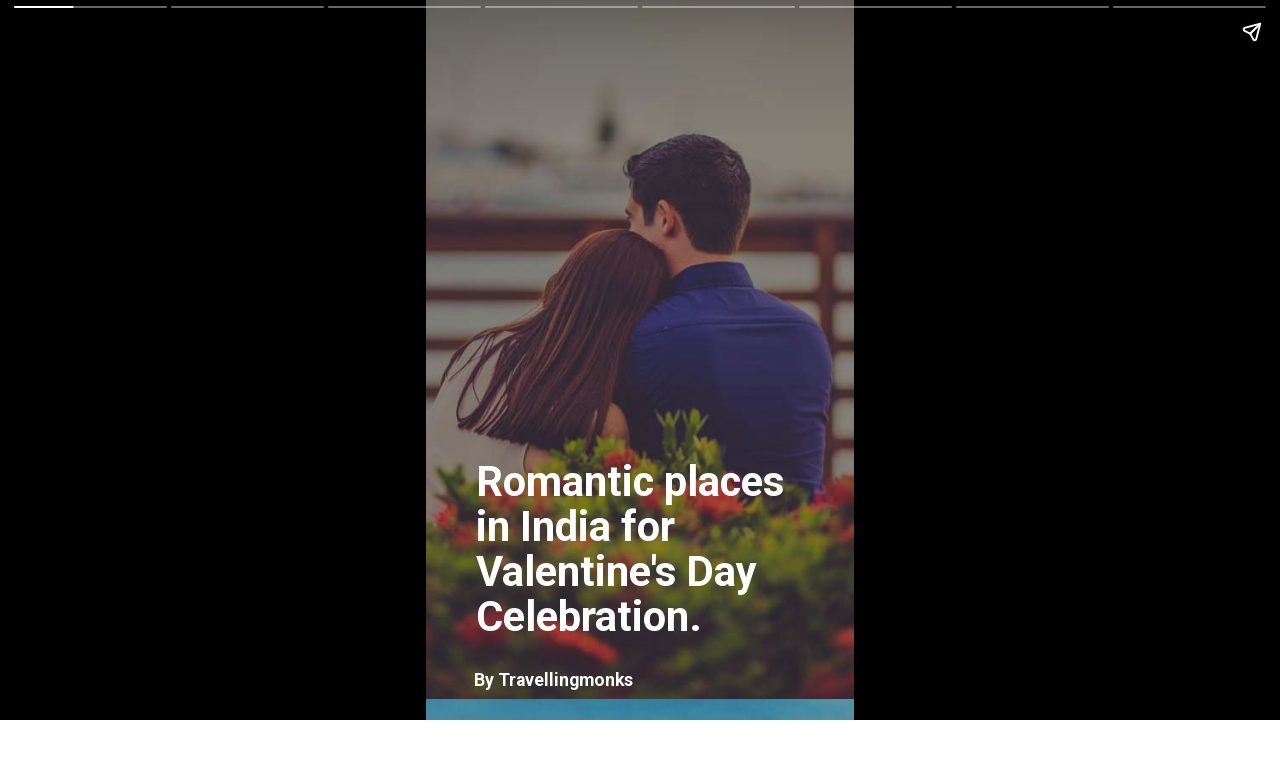

--- FILE ---
content_type: text/html; charset=utf-8
request_url: https://travellingmonks.com/web-stories/romantic-places-in-india-for-valentines-day-celebration/
body_size: 13187
content:
<!DOCTYPE html>
<html amp="" lang="en-CA" transformed="self;v=1" i-amphtml-layout=""><head><meta charset="utf-8"><meta name="viewport" content="width=device-width,minimum-scale=1"><link rel="modulepreload" href="https://cdn.ampproject.org/v0.mjs" as="script" crossorigin="anonymous"><link rel="preconnect" href="https://cdn.ampproject.org"><link rel="preload" as="script" href="https://cdn.ampproject.org/v0/amp-story-1.0.js"><style amp-runtime="" i-amphtml-version="012512221826001">html{overflow-x:hidden!important}html.i-amphtml-fie{height:100%!important;width:100%!important}html:not([amp4ads]),html:not([amp4ads]) body{height:auto!important}html:not([amp4ads]) body{margin:0!important}body{-webkit-text-size-adjust:100%;-moz-text-size-adjust:100%;-ms-text-size-adjust:100%;text-size-adjust:100%}html.i-amphtml-singledoc.i-amphtml-embedded{-ms-touch-action:pan-y pinch-zoom;touch-action:pan-y pinch-zoom}html.i-amphtml-fie>body,html.i-amphtml-singledoc>body{overflow:visible!important}html.i-amphtml-fie:not(.i-amphtml-inabox)>body,html.i-amphtml-singledoc:not(.i-amphtml-inabox)>body{position:relative!important}html.i-amphtml-ios-embed-legacy>body{overflow-x:hidden!important;overflow-y:auto!important;position:absolute!important}html.i-amphtml-ios-embed{overflow-y:auto!important;position:static}#i-amphtml-wrapper{overflow-x:hidden!important;overflow-y:auto!important;position:absolute!important;top:0!important;left:0!important;right:0!important;bottom:0!important;margin:0!important;display:block!important}html.i-amphtml-ios-embed.i-amphtml-ios-overscroll,html.i-amphtml-ios-embed.i-amphtml-ios-overscroll>#i-amphtml-wrapper{-webkit-overflow-scrolling:touch!important}#i-amphtml-wrapper>body{position:relative!important;border-top:1px solid transparent!important}#i-amphtml-wrapper+body{visibility:visible}#i-amphtml-wrapper+body .i-amphtml-lightbox-element,#i-amphtml-wrapper+body[i-amphtml-lightbox]{visibility:hidden}#i-amphtml-wrapper+body[i-amphtml-lightbox] .i-amphtml-lightbox-element{visibility:visible}#i-amphtml-wrapper.i-amphtml-scroll-disabled,.i-amphtml-scroll-disabled{overflow-x:hidden!important;overflow-y:hidden!important}amp-instagram{padding:54px 0px 0px!important;background-color:#fff}amp-iframe iframe{box-sizing:border-box!important}[amp-access][amp-access-hide]{display:none}[subscriptions-dialog],body:not(.i-amphtml-subs-ready) [subscriptions-action],body:not(.i-amphtml-subs-ready) [subscriptions-section]{display:none!important}amp-experiment,amp-live-list>[update]{display:none}amp-list[resizable-children]>.i-amphtml-loading-container.amp-hidden{display:none!important}amp-list [fetch-error],amp-list[load-more] [load-more-button],amp-list[load-more] [load-more-end],amp-list[load-more] [load-more-failed],amp-list[load-more] [load-more-loading]{display:none}amp-list[diffable] div[role=list]{display:block}amp-story-page,amp-story[standalone]{min-height:1px!important;display:block!important;height:100%!important;margin:0!important;padding:0!important;overflow:hidden!important;width:100%!important}amp-story[standalone]{background-color:#000!important;position:relative!important}amp-story-page{background-color:#757575}amp-story .amp-active>div,amp-story .i-amphtml-loader-background{display:none!important}amp-story-page:not(:first-of-type):not([distance]):not([active]){transform:translateY(1000vh)!important}amp-autocomplete{position:relative!important;display:inline-block!important}amp-autocomplete>input,amp-autocomplete>textarea{padding:0.5rem;border:1px solid rgba(0,0,0,.33)}.i-amphtml-autocomplete-results,amp-autocomplete>input,amp-autocomplete>textarea{font-size:1rem;line-height:1.5rem}[amp-fx^=fly-in]{visibility:hidden}amp-script[nodom],amp-script[sandboxed]{position:fixed!important;top:0!important;width:1px!important;height:1px!important;overflow:hidden!important;visibility:hidden}
/*# sourceURL=/css/ampdoc.css*/[hidden]{display:none!important}.i-amphtml-element{display:inline-block}.i-amphtml-blurry-placeholder{transition:opacity 0.3s cubic-bezier(0.0,0.0,0.2,1)!important;pointer-events:none}[layout=nodisplay]:not(.i-amphtml-element){display:none!important}.i-amphtml-layout-fixed,[layout=fixed][width][height]:not(.i-amphtml-layout-fixed){display:inline-block;position:relative}.i-amphtml-layout-responsive,[layout=responsive][width][height]:not(.i-amphtml-layout-responsive),[width][height][heights]:not([layout]):not(.i-amphtml-layout-responsive),[width][height][sizes]:not(img):not([layout]):not(.i-amphtml-layout-responsive){display:block;position:relative}.i-amphtml-layout-intrinsic,[layout=intrinsic][width][height]:not(.i-amphtml-layout-intrinsic){display:inline-block;position:relative;max-width:100%}.i-amphtml-layout-intrinsic .i-amphtml-sizer{max-width:100%}.i-amphtml-intrinsic-sizer{max-width:100%;display:block!important}.i-amphtml-layout-container,.i-amphtml-layout-fixed-height,[layout=container],[layout=fixed-height][height]:not(.i-amphtml-layout-fixed-height){display:block;position:relative}.i-amphtml-layout-fill,.i-amphtml-layout-fill.i-amphtml-notbuilt,[layout=fill]:not(.i-amphtml-layout-fill),body noscript>*{display:block;overflow:hidden!important;position:absolute;top:0;left:0;bottom:0;right:0}body noscript>*{position:absolute!important;width:100%;height:100%;z-index:2}body noscript{display:inline!important}.i-amphtml-layout-flex-item,[layout=flex-item]:not(.i-amphtml-layout-flex-item){display:block;position:relative;-ms-flex:1 1 auto;flex:1 1 auto}.i-amphtml-layout-fluid{position:relative}.i-amphtml-layout-size-defined{overflow:hidden!important}.i-amphtml-layout-awaiting-size{position:absolute!important;top:auto!important;bottom:auto!important}i-amphtml-sizer{display:block!important}@supports (aspect-ratio:1/1){i-amphtml-sizer.i-amphtml-disable-ar{display:none!important}}.i-amphtml-blurry-placeholder,.i-amphtml-fill-content{display:block;height:0;max-height:100%;max-width:100%;min-height:100%;min-width:100%;width:0;margin:auto}.i-amphtml-layout-size-defined .i-amphtml-fill-content{position:absolute;top:0;left:0;bottom:0;right:0}.i-amphtml-replaced-content,.i-amphtml-screen-reader{padding:0!important;border:none!important}.i-amphtml-screen-reader{position:fixed!important;top:0px!important;left:0px!important;width:4px!important;height:4px!important;opacity:0!important;overflow:hidden!important;margin:0!important;display:block!important;visibility:visible!important}.i-amphtml-screen-reader~.i-amphtml-screen-reader{left:8px!important}.i-amphtml-screen-reader~.i-amphtml-screen-reader~.i-amphtml-screen-reader{left:12px!important}.i-amphtml-screen-reader~.i-amphtml-screen-reader~.i-amphtml-screen-reader~.i-amphtml-screen-reader{left:16px!important}.i-amphtml-unresolved{position:relative;overflow:hidden!important}.i-amphtml-select-disabled{-webkit-user-select:none!important;-ms-user-select:none!important;user-select:none!important}.i-amphtml-notbuilt,[layout]:not(.i-amphtml-element),[width][height][heights]:not([layout]):not(.i-amphtml-element),[width][height][sizes]:not(img):not([layout]):not(.i-amphtml-element){position:relative;overflow:hidden!important;color:transparent!important}.i-amphtml-notbuilt:not(.i-amphtml-layout-container)>*,[layout]:not([layout=container]):not(.i-amphtml-element)>*,[width][height][heights]:not([layout]):not(.i-amphtml-element)>*,[width][height][sizes]:not([layout]):not(.i-amphtml-element)>*{display:none}amp-img:not(.i-amphtml-element)[i-amphtml-ssr]>img.i-amphtml-fill-content{display:block}.i-amphtml-notbuilt:not(.i-amphtml-layout-container),[layout]:not([layout=container]):not(.i-amphtml-element),[width][height][heights]:not([layout]):not(.i-amphtml-element),[width][height][sizes]:not(img):not([layout]):not(.i-amphtml-element){color:transparent!important;line-height:0!important}.i-amphtml-ghost{visibility:hidden!important}.i-amphtml-element>[placeholder],[layout]:not(.i-amphtml-element)>[placeholder],[width][height][heights]:not([layout]):not(.i-amphtml-element)>[placeholder],[width][height][sizes]:not([layout]):not(.i-amphtml-element)>[placeholder]{display:block;line-height:normal}.i-amphtml-element>[placeholder].amp-hidden,.i-amphtml-element>[placeholder].hidden{visibility:hidden}.i-amphtml-element:not(.amp-notsupported)>[fallback],.i-amphtml-layout-container>[placeholder].amp-hidden,.i-amphtml-layout-container>[placeholder].hidden{display:none}.i-amphtml-layout-size-defined>[fallback],.i-amphtml-layout-size-defined>[placeholder]{position:absolute!important;top:0!important;left:0!important;right:0!important;bottom:0!important;z-index:1}amp-img[i-amphtml-ssr]:not(.i-amphtml-element)>[placeholder]{z-index:auto}.i-amphtml-notbuilt>[placeholder]{display:block!important}.i-amphtml-hidden-by-media-query{display:none!important}.i-amphtml-element-error{background:red!important;color:#fff!important;position:relative!important}.i-amphtml-element-error:before{content:attr(error-message)}i-amp-scroll-container,i-amphtml-scroll-container{position:absolute;top:0;left:0;right:0;bottom:0;display:block}i-amp-scroll-container.amp-active,i-amphtml-scroll-container.amp-active{overflow:auto;-webkit-overflow-scrolling:touch}.i-amphtml-loading-container{display:block!important;pointer-events:none;z-index:1}.i-amphtml-notbuilt>.i-amphtml-loading-container{display:block!important}.i-amphtml-loading-container.amp-hidden{visibility:hidden}.i-amphtml-element>[overflow]{cursor:pointer;position:relative;z-index:2;visibility:hidden;display:initial;line-height:normal}.i-amphtml-layout-size-defined>[overflow]{position:absolute}.i-amphtml-element>[overflow].amp-visible{visibility:visible}template{display:none!important}.amp-border-box,.amp-border-box *,.amp-border-box :after,.amp-border-box :before{box-sizing:border-box}amp-pixel{display:none!important}amp-analytics,amp-auto-ads,amp-story-auto-ads{position:fixed!important;top:0!important;width:1px!important;height:1px!important;overflow:hidden!important;visibility:hidden}amp-story{visibility:hidden!important}html.i-amphtml-fie>amp-analytics{position:initial!important}[visible-when-invalid]:not(.visible),form [submit-error],form [submit-success],form [submitting]{display:none}amp-accordion{display:block!important}@media (min-width:1px){:where(amp-accordion>section)>:first-child{margin:0;background-color:#efefef;padding-right:20px;border:1px solid #dfdfdf}:where(amp-accordion>section)>:last-child{margin:0}}amp-accordion>section{float:none!important}amp-accordion>section>*{float:none!important;display:block!important;overflow:hidden!important;position:relative!important}amp-accordion,amp-accordion>section{margin:0}amp-accordion:not(.i-amphtml-built)>section>:last-child{display:none!important}amp-accordion:not(.i-amphtml-built)>section[expanded]>:last-child{display:block!important}
/*# sourceURL=/css/ampshared.css*/</style><meta name="amp-story-generator-name" content="Web Stories for WordPress"><meta name="amp-story-generator-version" content="1.40.0"><meta name="description" content="Romantic getaways for couples in India for valentine s day celebration."><meta name="robots" content="index, follow, max-snippet:-1, max-video-preview:-1, max-image-preview:large"><meta property="og:locale" content="en_US"><meta property="og:type" content="article"><meta property="og:title" content="Romantic places in India for Valentine's Day Celebration. - Travellingmonks"><meta property="og:description" content="Romantic getaways for couples in India for valentine s day celebration."><meta property="og:url" content="https://travellingmonks.com/web-stories/romantic-places-in-india-for-valentines-day-celebration/"><meta property="og:site_name" content="travellingmonks.com"><meta property="article:author" content="https://www.facebook.com/travellingmonksdotcom"><meta property="og:updated_time" content="2023-02-07T11:51:22+04:00"><meta property="og:image" content="https://travellingmonks.com/wp-content/uploads/2023/02/cropped-Romatic-couple.jpg"><meta property="og:image:secure_url" content="https://travellingmonks.com/wp-content/uploads/2023/02/cropped-Romatic-couple.jpg"><meta property="og:image:width" content="640"><meta property="og:image:height" content="853"><meta property="og:image:alt" content="Romantic couple"><meta property="og:image:type" content="image/jpeg"><meta property="article:published_time" content="2023-02-07T11:51:21+04:00"><meta property="article:modified_time" content="2023-02-07T11:51:22+04:00"><meta name="twitter:card" content="summary_large_image"><meta name="twitter:title" content="Romantic places in India for Valentine's Day Celebration. - Travellingmonks"><meta name="twitter:description" content="Romantic getaways for couples in India for valentine s day celebration."><meta name="twitter:image" content="https://travellingmonks.com/wp-content/uploads/2023/02/cropped-Romatic-couple.jpg"><meta name="generator" content="WordPress 6.5.5"><meta name="msapplication-TileImage" content="https://travellingmonks.com/wp-content/uploads/2024/06/cropped-travellingmonk-white-logo-270x270.png"><link rel="preconnect" href="https://fonts.gstatic.com" crossorigin=""><link rel="dns-prefetch" href="https://fonts.gstatic.com"><link href="https://travellingmonks.com/wp-content/uploads/2023/02/Romatic-couple.jpg" rel="preload" as="image"><link rel="dns-prefetch" href="//www.googletagmanager.com"><link rel="preconnect" href="https://fonts.gstatic.com/" crossorigin=""><script async="" src="https://cdn.ampproject.org/v0.mjs" type="module" crossorigin="anonymous"></script><script async nomodule src="https://cdn.ampproject.org/v0.js" crossorigin="anonymous"></script><script async="" src="https://cdn.ampproject.org/v0/amp-story-1.0.mjs" custom-element="amp-story" type="module" crossorigin="anonymous"></script><script async nomodule src="https://cdn.ampproject.org/v0/amp-story-1.0.js" crossorigin="anonymous" custom-element="amp-story"></script><script src="https://cdn.ampproject.org/v0/amp-analytics-0.1.mjs" async="" custom-element="amp-analytics" type="module" crossorigin="anonymous"></script><script async nomodule src="https://cdn.ampproject.org/v0/amp-analytics-0.1.js" crossorigin="anonymous" custom-element="amp-analytics"></script><script src="https://cdn.ampproject.org/v0/amp-story-auto-ads-0.1.mjs" async="" custom-element="amp-story-auto-ads" type="module" crossorigin="anonymous"></script><script async nomodule src="https://cdn.ampproject.org/v0/amp-story-auto-ads-0.1.js" crossorigin="anonymous" custom-element="amp-story-auto-ads"></script><script async="" src="https://cdn.ampproject.org/v0/amp-video-0.1.mjs" custom-element="amp-video" type="module" crossorigin="anonymous"></script><script async nomodule src="https://cdn.ampproject.org/v0/amp-video-0.1.js" crossorigin="anonymous" custom-element="amp-video"></script><link rel="icon" href="https://travellingmonks.com/wp-content/uploads/2024/06/cropped-travellingmonk-white-logo-32x32.png" sizes="32x32"><link rel="icon" href="https://travellingmonks.com/wp-content/uploads/2024/06/cropped-travellingmonk-white-logo-192x192.png" sizes="192x192"><link href="https://fonts.googleapis.com/css2?display=swap&amp;family=Roboto%3Awght%40700&amp;family=Playfair+Display%3Awght%40900" rel="stylesheet"><style amp-custom="">h1,h2,h3{font-weight:normal}amp-story-page{background-color:#131516}amp-story-grid-layer{overflow:visible}@media (max-aspect-ratio: 9 / 16){@media (min-aspect-ratio: 320 / 678){amp-story-grid-layer.grid-layer{margin-top:calc(( 100% / .5625 - 100% / .66666666666667 ) / 2)}}}@media not all and (min-resolution:.001dpcm){@media{p.text-wrapper > span{font-size:calc(100% - .5px)}}}.page-fullbleed-area,.page-background-overlay-area{position:absolute;overflow:hidden;width:100%;left:0;height:calc(1.1851851851852 * 100%);top:calc(( 1 - 1.1851851851852 ) * 100% / 2)}.element-overlay-area{position:absolute;width:100%;height:100%;top:0;left:0}.page-safe-area{overflow:visible;position:absolute;top:0;bottom:0;left:0;right:0;width:100%;height:calc(.84375 * 100%);margin:auto 0}.mask{position:absolute;overflow:hidden}.fill{position:absolute;top:0;left:0;right:0;bottom:0;margin:0}@media (prefers-reduced-motion: no-preference){.animation-wrapper{opacity:var(--initial-opacity);transform:var(--initial-transform)}}._04fe718{background-color:#c3b8ac}._6120891{position:absolute;pointer-events:none;left:0;top:-9.25926%;width:100%;height:118.51852%;opacity:1}._89d52dd{pointer-events:initial;width:100%;height:100%;display:block;position:absolute;top:0;left:0;z-index:0}._4e634c8{position:absolute;width:145.7117%;height:123%;left:-24.61101%;top:-21.51051%}._4c4df20{background-color:rgba(0,0,0,.2)}._a783b9c{position:absolute;pointer-events:none;left:11.65049%;top:65.21036%;width:76.94175%;height:28.9644%;opacity:1}._ef48675{white-space:pre-line;overflow-wrap:break-word;word-break:break-word;margin:.45347003154574% 0;font-family:"Roboto","Helvetica Neue","Helvetica",sans-serif;font-size:.647249em;line-height:1.1;text-align:initial;padding:0;color:#000}._14af73e{font-weight:700;color:#fff}._e1588fd{position:absolute;pointer-events:none;left:11.16505%;top:98.22006%;width:37.86408%;height:3.39806%;opacity:1}._58ddf62{white-space:pre-line;overflow-wrap:break-word;word-break:break-word;margin:-1.7878605769231% 0;font-family:"Roboto","Helvetica Neue","Helvetica",sans-serif;font-size:.275081em;line-height:1.5;text-align:initial;padding:0;color:#000}._5da9eb2{position:absolute;pointer-events:none;left:11.16505%;top:102.589%;width:38.83495%;height:3.55987%;opacity:1}._c7286a1{white-space:pre-line;overflow-wrap:break-word;word-break:break-word;margin:-1.845703125% 0;font-family:"Roboto","Helvetica Neue","Helvetica",sans-serif;font-size:.291262em;line-height:1.5;text-align:left;padding:0;color:#000}._6d05639{background-color:#3e372d}._b81450e{position:absolute;width:355.55556%;height:100%;left:-238.11112%;top:0%}._599b19b{position:absolute;pointer-events:none;left:12.62136%;top:76.05178%;width:75.97087%;height:15.85761%;opacity:1}._75da10d{width:100%;height:100%;display:block;position:absolute;top:0;left:0;--initial-opacity:0;--initial-transform:none}._151c89a{white-space:pre-line;overflow-wrap:break-word;word-break:break-word;margin:.49371006389776% 0;font-family:"Roboto","Helvetica Neue","Helvetica",sans-serif;font-size:.695793em;line-height:1.1;text-align:center;padding:0;color:#000}._78bf89e{background-color:#4d3217}._aacee90{position:absolute;width:266.83344%;height:100%;left:-99.41672%;top:0%}._8cf1b1b{background-image:linear-gradient(.5turn,rgba(0,0,0,0) 5%,rgba(0,0,0,.2) 67%)}._f8b8252{position:absolute;pointer-events:none;left:11.40777%;top:68.28479%;width:84.70874%;height:25.72816%;opacity:1}._06dfcad{width:100%;height:100%;display:block;position:absolute;top:0;left:0;--initial-opacity:1;--initial-transform:translate3d(0px,159.25923%,0)}._eb92469{pointer-events:initial;width:100%;height:100%;display:block;position:absolute;top:0;left:0;z-index:0;border-radius:.5730659025788% .5730659025788% .5730659025788% .5730659025788%/1.2578616352201% 1.2578616352201% 1.2578616352201% 1.2578616352201%}._455944b{white-space:pre-line;overflow-wrap:break-word;word-break:break-word;margin:-1.3162607449857% 0;font-family:"Roboto","Helvetica Neue","Helvetica",sans-serif;font-size:.453074em;line-height:1.5;text-align:left;padding:0;color:#000}._6e1feca{background-color:#738293}._300b9bf{position:absolute;width:307.84031%;height:100%;left:-199.44685%;top:0%}._d4dcbef{background-image:linear-gradient(.5turn,rgba(0,0,0,0) 40%,rgba(0,0,0,.2) 100%)}._921dcf9{position:absolute;pointer-events:none;left:12.62136%;top:81.22977%;width:75.97087%;height:8.09061%;opacity:1}._4e4376f{background-color:#dfa254}._348f7fd{position:absolute;width:278.32138%;height:100%;left:-138.18287%;top:0%}._ba544a1{background-color:rgba(0,0,0,.3)}._852bbe4{position:absolute;pointer-events:none;left:11.65049%;top:65.69579%;width:84.70874%;height:39.15858%;opacity:1}._3d61c7d{width:100%;height:100%;display:block;position:absolute;top:0;left:0;--initial-opacity:1;--initial-transform:translate3d(0px,111.24885%,0)}._a37e60e{pointer-events:initial;width:100%;height:100%;display:block;position:absolute;top:0;left:0;z-index:0;border-radius:.5730659025788% .5730659025788% .5730659025788% .5730659025788%/.82644628099174% .82644628099174% .82644628099174% .82644628099174%}._e3ebc79{background-color:#231028}._bf9b572{position:absolute;width:268.51084%;height:100%;left:-81.91102%;top:0%}._4042ffa{position:absolute;pointer-events:none;left:12.62136%;top:83.33333%;width:75.97087%;height:8.09061%;opacity:1}._b863bef{background-color:#4c3544}._7f6345f{position:absolute;width:237.03704%;height:100%;left:-73.93574%;top:0%}._d2a3cf3{position:absolute;pointer-events:none;left:11.8932%;top:69.41748%;width:84.70874%;height:25.56634%;opacity:1}._4e47d56{width:100%;height:100%;display:block;position:absolute;top:0;left:0;--initial-opacity:1;--initial-transform:translate3d(0px,155.83685%,0)}._bf17260{pointer-events:initial;width:100%;height:100%;display:block;position:absolute;top:0;left:0;z-index:0;border-radius:.5730659025788% .5730659025788% .5730659025788% .5730659025788%/1.2658227848101% 1.2658227848101% 1.2658227848101% 1.2658227848101%}._e99a127{background-color:#c2c2af}._9f38606{position:absolute;width:316.04939%;height:100%;left:-108.02469%;top:0%}._5155f23{position:absolute;pointer-events:none;left:10.19417%;top:42.55663%;width:78.15534%;height:28.15534%;opacity:1}._61e7178{white-space:pre-line;overflow-wrap:break-word;word-break:break-word;margin:-1.0372670807453% 0;font-family:"Playfair Display",serif;font-size:.647249em;line-height:1.5;text-align:center;padding:0;color:#000}._65663fc{font-weight:900;color:#ffd600}._3bf35a8{position:absolute;pointer-events:none;left:20.14563%;top:75.72816%;width:59.46602%;height:11.48867%;opacity:1}._84e32b7{pointer-events:initial;width:100%;height:100%;display:block;position:absolute;top:0;left:0;z-index:0;border-radius:12.244897959184% 12.244897959184% 12.244897959184% 12.244897959184%/42.253521126761% 42.253521126761% 42.253521126761% 42.253521126761%}._254c3af{width:100%;height:100%;display:block;position:absolute;top:0;left:0}._63e327f{background-color:#0044c9;will-change:transform}._cbfd2f6{position:absolute;pointer-events:none;left:30.70388%;top:79.04531%;width:38.34951%;height:4.85437%;opacity:1}._10f6a39{pointer-events:initial;width:100%;height:100%;display:block;position:absolute;top:0;left:0;z-index:0;border-radius:1.2658227848101% 1.2658227848101% 1.2658227848101% 1.2658227848101%/6.6666666666667% 6.6666666666667% 6.6666666666667% 6.6666666666667%}._6dd9e55{white-space:pre-line;overflow-wrap:break-word;word-break:break-word;margin:-.2314082278481% 0;font-family:"Roboto","Helvetica Neue","Helvetica",sans-serif;font-size:.420712em;line-height:1.2;text-align:left;padding:0;color:#000}

/*# sourceURL=amp-custom.css */</style><link rel="alternate" type="application/rss+xml" title="Travellingmonks » Feed" href="https://travellingmonks.com/feed/"><link rel="alternate" type="application/rss+xml" title="Travellingmonks » Stories Feed" href="https://travellingmonks.com/web-stories/feed/"><title>Romantic places in India for Valentine's Day Celebration. - Travellingmonks</title><link rel="canonical" href="https://travellingmonks.com/web-stories/romantic-places-in-india-for-valentines-day-celebration/"><script type="application/ld+json" class="rank-math-schema">{"@context":"https://schema.org","@graph":[{"@type":["Person","Organization"],"@id":"https://travellingmonks.com/#person","name":"Travelling_Monk","logo":{"@type":"ImageObject","@id":"https://travellingmonks.com/#logo","url":"https://travellingmonks.com/wp-content/uploads/2022/12/travellingmonk-96x96.png","width":"96","height":"96"},"image":{"@type":"ImageObject","@id":"https://travellingmonks.com/#logo","url":"https://travellingmonks.com/wp-content/uploads/2021/12/cropped-travellingmonk.jpg","contentUrl":"https://travellingmonks.com/wp-content/uploads/2021/12/cropped-travellingmonk.jpg","caption":"travellingmonks.com","inLanguage":"en-CA","width":"512","height":"512"}},{"@type":"WebSite","@id":"https://travellingmonks.com/#website","url":"https://travellingmonks.com","name":"travellingmonks.com","publisher":{"@id":"https://travellingmonks.com/#person"},"inLanguage":"en-CA"},{"@type":"ImageObject","@id":"https://travellingmonks.com/wp-content/uploads/2023/02/cropped-Romatic-couple.jpg","url":"https://travellingmonks.com/wp-content/uploads/2023/02/cropped-Romatic-couple.jpg","width":"640","height":"853","caption":"Romantic couple","inLanguage":"en-CA"},{"@type":"BreadcrumbList","@id":"https://travellingmonks.com/web-stories/romantic-places-in-india-for-valentines-day-celebration/#breadcrumb","itemListElement":[{"@type":"ListItem","position":"1","item":{"@id":"https://travellingmonks.com","name":"Home"}},{"@type":"ListItem","position":"2","item":{"@id":"https://travellingmonks.com/web-stories/","name":"Stories"}},{"@type":"ListItem","position":"3","item":{"@id":"https://travellingmonks.com/web-stories/romantic-places-in-india-for-valentines-day-celebration/","name":"Romantic places in India for Valentine&#8217;s Day Celebration."}}]},{"@type":"WebPage","@id":"https://travellingmonks.com/web-stories/romantic-places-in-india-for-valentines-day-celebration/#webpage","url":"https://travellingmonks.com/web-stories/romantic-places-in-india-for-valentines-day-celebration/","name":"Romantic places in India for Valentine&#039;s Day Celebration. - Travellingmonks","datePublished":"2023-02-07T11:51:21+04:00","dateModified":"2023-02-07T11:51:22+04:00","isPartOf":{"@id":"https://travellingmonks.com/#website"},"primaryImageOfPage":{"@id":"https://travellingmonks.com/wp-content/uploads/2023/02/cropped-Romatic-couple.jpg"},"inLanguage":"en-CA","breadcrumb":{"@id":"https://travellingmonks.com/web-stories/romantic-places-in-india-for-valentines-day-celebration/#breadcrumb"}},{"@type":"Person","@id":"https://travellingmonks.com/author/admin-travel_aroundglobe/","name":"Travelling_Monk","url":"https://travellingmonks.com/author/admin-travel_aroundglobe/","image":{"@type":"ImageObject","@id":"https://secure.gravatar.com/avatar/0110f9d45e4ef534f88eb70759af0aca?s=96&amp;d=mm&amp;r=g","url":"https://secure.gravatar.com/avatar/0110f9d45e4ef534f88eb70759af0aca?s=96&amp;d=mm&amp;r=g","caption":"Travelling_Monk","inLanguage":"en-CA"},"sameAs":["https://www.facebook.com/travellingmonksdotcom"]},{"@type":"Article","headline":"Romantic places in India for Valentine&#039;s Day Celebration. - Travellingmonks","datePublished":"2023-02-07T11:51:21+04:00","dateModified":"2023-02-07T11:51:22+04:00","author":{"@id":"https://travellingmonks.com/author/admin-travel_aroundglobe/","name":"Travelling_Monk"},"publisher":{"@id":"https://travellingmonks.com/#person"},"description":"Romantic getaways for couples in India for valentine s day celebration.","name":"Romantic places in India for Valentine&#039;s Day Celebration. - Travellingmonks","@id":"https://travellingmonks.com/web-stories/romantic-places-in-india-for-valentines-day-celebration/#richSnippet","isPartOf":{"@id":"https://travellingmonks.com/web-stories/romantic-places-in-india-for-valentines-day-celebration/#webpage"},"image":{"@id":"https://travellingmonks.com/wp-content/uploads/2023/02/cropped-Romatic-couple.jpg"},"inLanguage":"en-CA","mainEntityOfPage":{"@id":"https://travellingmonks.com/web-stories/romantic-places-in-india-for-valentines-day-celebration/#webpage"}}]}</script><link rel="https://api.w.org/" href="https://travellingmonks.com/wp-json/"><link rel="alternate" type="application/json" href="https://travellingmonks.com/wp-json/web-stories/v1/web-story/3281"><link rel="EditURI" type="application/rsd+xml" title="RSD" href="https://travellingmonks.com/xmlrpc.php?rsd"><link rel="prev" title="Top 5 Places to witness winter snowfall" href="https://travellingmonks.com/web-stories/top-5-places-to-witness-winter-snowfall/"><link rel="next" title="Amazing Things To Do In Jawai Bandh Rajasthan" href="https://travellingmonks.com/web-stories/amazing-things-to-do-in-jawai-bandh-rajasthan/"><link rel="shortlink" href="https://travellingmonks.com/?p=3281"><link rel="alternate" type="application/json+oembed" href="https://travellingmonks.com/wp-json/oembed/1.0/embed?url=https%3A%2F%2Ftravellingmonks.com%2Fweb-stories%2Fromantic-places-in-india-for-valentines-day-celebration%2F"><link rel="alternate" type="text/xml+oembed" href="https://travellingmonks.com/wp-json/oembed/1.0/embed?url=https%3A%2F%2Ftravellingmonks.com%2Fweb-stories%2Fromantic-places-in-india-for-valentines-day-celebration%2F&amp;format=xml"><link rel="apple-touch-icon" href="https://travellingmonks.com/wp-content/uploads/2024/06/cropped-travellingmonk-white-logo-180x180.png"><script amp-onerror="">document.querySelector("script[src*='/v0.js']").onerror=function(){document.querySelector('style[amp-boilerplate]').textContent=''}</script><style amp-boilerplate="">body{-webkit-animation:-amp-start 8s steps(1,end) 0s 1 normal both;-moz-animation:-amp-start 8s steps(1,end) 0s 1 normal both;-ms-animation:-amp-start 8s steps(1,end) 0s 1 normal both;animation:-amp-start 8s steps(1,end) 0s 1 normal both}@-webkit-keyframes -amp-start{from{visibility:hidden}to{visibility:visible}}@-moz-keyframes -amp-start{from{visibility:hidden}to{visibility:visible}}@-ms-keyframes -amp-start{from{visibility:hidden}to{visibility:visible}}@-o-keyframes -amp-start{from{visibility:hidden}to{visibility:visible}}@keyframes -amp-start{from{visibility:hidden}to{visibility:visible}}</style><noscript><style amp-boilerplate="">body{-webkit-animation:none;-moz-animation:none;-ms-animation:none;animation:none}</style></noscript><link rel="stylesheet" amp-extension="amp-story" href="https://cdn.ampproject.org/v0/amp-story-1.0.css"><script amp-story-dvh-polyfill="">"use strict";if(!self.CSS||!CSS.supports||!CSS.supports("height:1dvh")){function e(){document.documentElement.style.setProperty("--story-dvh",innerHeight/100+"px","important")}addEventListener("resize",e,{passive:!0}),e()}</script></head><body><amp-story standalone="" publisher="Travellingmonks" publisher-logo-src="https://travellingmonks.com/wp-content/uploads/2022/12/travellingmonk.png" title="Romantic places in India for Valentine's Day Celebration." poster-portrait-src="https://travellingmonks.com/wp-content/uploads/2023/02/cropped-Romatic-couple-640x853.jpg" class="i-amphtml-layout-container" i-amphtml-layout="container"><amp-story-page id="c8fba8ac-bda1-4758-ad6f-cb619fbcd4fb" auto-advance-after="7s" class="i-amphtml-layout-container" i-amphtml-layout="container"><amp-story-grid-layer template="vertical" aspect-ratio="412:618" class="grid-layer i-amphtml-layout-container" i-amphtml-layout="container" style="--aspect-ratio:412/618;"><div class="_04fe718 page-fullbleed-area"><div class="page-safe-area"><div class="_6120891"><div class="_89d52dd mask" id="el-c2c80f1d-9d09-42ea-94df-6ea54841a912"><div data-leaf-element="true" class="_4e634c8"><amp-img layout="fill" src="https://travellingmonks.com/wp-content/uploads/2023/02/Romatic-couple.jpg" alt="Romantic couple" srcset="https://travellingmonks.com/wp-content/uploads/2023/02/Romatic-couple.jpg 735w, https://travellingmonks.com/wp-content/uploads/2023/02/Romatic-couple-682x1024.jpg 682w, https://travellingmonks.com/wp-content/uploads/2023/02/Romatic-couple-200x300.jpg 200w, https://travellingmonks.com/wp-content/uploads/2023/02/Romatic-couple-150x225.jpg 150w" sizes="(min-width: 1024px) 58vh, 129vw" disable-inline-width="true" class="i-amphtml-layout-fill i-amphtml-layout-size-defined" i-amphtml-layout="fill"></amp-img></div><div class="_4c4df20 element-overlay-area"></div></div></div><div class="_4c4df20 page-background-overlay-area"></div></div></div></amp-story-grid-layer><amp-story-grid-layer template="vertical" aspect-ratio="412:618" class="grid-layer i-amphtml-layout-container" i-amphtml-layout="container" style="--aspect-ratio:412/618;"><div class="page-fullbleed-area"><div class="page-safe-area"><div class="_a783b9c"><div id="el-f9ce7d4c-e8c4-4d21-930a-a1d5ce6aee01" class="_89d52dd"><h1 class="_ef48675 fill text-wrapper"><span><span class="_14af73e">Romantic places in India for Valentine's Day Celebration.</span></span></h1></div></div><div class="_e1588fd"><div id="el-5056c602-35be-46a5-b8a5-c67bbf25a721" class="_89d52dd"><p class="_58ddf62 fill text-wrapper"><span><span class="_14af73e">By Travellingmonks</span></span></p></div></div><div class="_5da9eb2"><div id="el-a6b6c0c5-044e-4e03-9608-11ec7074a800" class="_89d52dd"><p class="_c7286a1 fill text-wrapper"><span><span class="_14af73e">February 07 2023</span></span></p></div></div></div></div></amp-story-grid-layer></amp-story-page><amp-story-page id="ca4f3d2b-254d-468f-9eef-6477f4122784" auto-advance-after="7s" class="i-amphtml-layout-container" i-amphtml-layout="container"><amp-story-animation layout="nodisplay" trigger="visibility" class="i-amphtml-layout-nodisplay" hidden="hidden" i-amphtml-layout="nodisplay"><script type="application/json">[{"selector":"#anim-efafb2eb-4806-4c25-88de-8ca3de74a1b1","keyframes":{"opacity":[0,1]},"delay":10,"duration":600,"easing":"cubic-bezier(0.4, 0.4, 0.0, 1)","fill":"both"}]</script></amp-story-animation><amp-story-grid-layer template="vertical" aspect-ratio="412:618" class="grid-layer i-amphtml-layout-container" i-amphtml-layout="container" style="--aspect-ratio:412/618;"><div class="_6d05639 page-fullbleed-area"><div class="page-safe-area"><div class="_6120891"><div class="_89d52dd mask" id="el-1887319b-03b3-4b32-a196-4dac9d54be8d"><div data-leaf-element="true" class="_b81450e"><amp-img layout="fill" src="https://travellingmonks.com/wp-content/uploads/2023/02/alleppy-kerala.jpg" alt="alleppy kerala" srcset="https://travellingmonks.com/wp-content/uploads/2023/02/alleppy-kerala.jpg 1024w, https://travellingmonks.com/wp-content/uploads/2023/02/alleppy-kerala-768x384.jpg 768w, https://travellingmonks.com/wp-content/uploads/2023/02/alleppy-kerala-300x150.jpg 300w, https://travellingmonks.com/wp-content/uploads/2023/02/alleppy-kerala-150x75.jpg 150w" sizes="(min-width: 1024px) 160vh, 356vw" disable-inline-width="true" class="i-amphtml-layout-fill i-amphtml-layout-size-defined" i-amphtml-layout="fill"></amp-img></div><div class="_4c4df20 element-overlay-area"></div></div></div><div class="_4c4df20 page-background-overlay-area"></div></div></div></amp-story-grid-layer><amp-story-grid-layer template="vertical" aspect-ratio="412:618" class="grid-layer i-amphtml-layout-container" i-amphtml-layout="container" style="--aspect-ratio:412/618;"><div class="page-fullbleed-area"><div class="page-safe-area"><div class="_599b19b"><div id="anim-efafb2eb-4806-4c25-88de-8ca3de74a1b1" class="_75da10d animation-wrapper"><div id="el-9ffcf2d5-da17-405b-835d-06ef28e43a19" class="_89d52dd"><h1 class="_151c89a fill text-wrapper"><span><span class="_14af73e">ALLEPPEY KERALA</span></span></h1></div></div></div></div></div></amp-story-grid-layer></amp-story-page><amp-story-page id="375b54ad-4cbd-4cde-91df-a8a591d0ddfb" auto-advance-after="7s" class="i-amphtml-layout-container" i-amphtml-layout="container"><amp-story-animation layout="nodisplay" trigger="visibility" class="i-amphtml-layout-nodisplay" hidden="hidden" i-amphtml-layout="nodisplay"><script type="application/json">[{"selector":"#anim-0bb89d7e-5255-4b64-844f-c7467051ef44","keyframes":{"opacity":[0,1]},"delay":15,"duration":600,"easing":"cubic-bezier(0.2, 0.6, 0.0, 1)","fill":"both"}]</script></amp-story-animation><amp-story-animation layout="nodisplay" trigger="visibility" class="i-amphtml-layout-nodisplay" hidden="hidden" i-amphtml-layout="nodisplay"><script type="application/json">[{"selector":"#anim-c767f7fe-7a57-4fed-8bed-8825d43bb142","keyframes":{"transform":["translate3d(0px, 159.25923%, 0)","translate3d(0px, 0px, 0)"]},"delay":15,"duration":600,"easing":"cubic-bezier(0.2, 0.6, 0.0, 1)","fill":"both"}]</script></amp-story-animation><amp-story-grid-layer template="vertical" aspect-ratio="412:618" class="grid-layer i-amphtml-layout-container" i-amphtml-layout="container" style="--aspect-ratio:412/618;"><div class="_78bf89e page-fullbleed-area"><div class="page-safe-area"><div class="_6120891"><div class="_89d52dd mask" id="el-417e7bc2-dada-4ce6-b20f-a5083a1a13b7"><div data-leaf-element="true" class="_aacee90"><amp-img layout="fill" src="https://travellingmonks.com/wp-content/uploads/2023/02/alleppy-houseboat.jpg" alt="alleppy houseboat" srcset="https://travellingmonks.com/wp-content/uploads/2023/02/alleppy-houseboat.jpg 800w, https://travellingmonks.com/wp-content/uploads/2023/02/alleppy-houseboat-768x512.jpg 768w, https://travellingmonks.com/wp-content/uploads/2023/02/alleppy-houseboat-300x200.jpg 300w, https://travellingmonks.com/wp-content/uploads/2023/02/alleppy-houseboat-150x100.jpg 150w" sizes="(min-width: 1024px) 120vh, 267vw" disable-inline-width="true" class="i-amphtml-layout-fill i-amphtml-layout-size-defined" i-amphtml-layout="fill"></amp-img></div><div class="_8cf1b1b element-overlay-area"></div></div></div><div class="_8cf1b1b page-background-overlay-area"></div></div></div></amp-story-grid-layer><amp-story-grid-layer template="vertical" aspect-ratio="412:618" class="grid-layer i-amphtml-layout-container" i-amphtml-layout="container" style="--aspect-ratio:412/618;"><div class="page-fullbleed-area"><div class="page-safe-area"><div class="_f8b8252"><div id="anim-0bb89d7e-5255-4b64-844f-c7467051ef44" class="_75da10d animation-wrapper"><div id="anim-c767f7fe-7a57-4fed-8bed-8825d43bb142" class="_06dfcad animation-wrapper"><div id="el-dae25ac7-fa47-489b-8a8a-c515ebe9a4d0" class="_eb92469"><h2 class="_455944b fill text-wrapper"><span><span class="_14af73e">Alleppy offers couple with special relaxing getaway with beautiful backwater houseboats.</span></span></h2></div></div></div></div></div></div></amp-story-grid-layer></amp-story-page><amp-story-page id="9d2c3135-6546-4a35-9b8b-88026a671924" auto-advance-after="7s" class="i-amphtml-layout-container" i-amphtml-layout="container"><amp-story-animation layout="nodisplay" trigger="visibility" class="i-amphtml-layout-nodisplay" hidden="hidden" i-amphtml-layout="nodisplay"><script type="application/json">[{"selector":"#anim-7b8d6809-61a7-44b1-9263-311122bf003c","keyframes":{"opacity":[0,1]},"delay":10,"duration":600,"easing":"cubic-bezier(0.4, 0.4, 0.0, 1)","fill":"both"}]</script></amp-story-animation><amp-story-grid-layer template="vertical" aspect-ratio="412:618" class="grid-layer i-amphtml-layout-container" i-amphtml-layout="container" style="--aspect-ratio:412/618;"><div class="_6e1feca page-fullbleed-area"><div class="page-safe-area"><div class="_6120891"><div class="_89d52dd mask" id="el-c153add3-5d4b-4ab0-844f-99682a13d6c7"><div data-leaf-element="true" class="_300b9bf"><amp-img layout="fill" src="https://travellingmonks.com/wp-content/uploads/2020/10/City-Palace-Udaipur.jpg" alt="City Palace Udaipur" srcset="https://travellingmonks.com/wp-content/uploads/2020/10/City-Palace-Udaipur.jpg 800w, https://travellingmonks.com/wp-content/uploads/2020/10/City-Palace-Udaipur-790x456.jpg 790w, https://travellingmonks.com/wp-content/uploads/2020/10/City-Palace-Udaipur-780x450.jpg 780w, https://travellingmonks.com/wp-content/uploads/2020/10/City-Palace-Udaipur-768x444.jpg 768w, https://travellingmonks.com/wp-content/uploads/2020/10/City-Palace-Udaipur-300x173.jpg 300w" sizes="(min-width: 1024px) 160vh, 356vw" disable-inline-width="true" class="i-amphtml-layout-fill i-amphtml-layout-size-defined" i-amphtml-layout="fill"></amp-img></div><div class="_d4dcbef element-overlay-area"></div></div></div><div class="_d4dcbef page-background-overlay-area"></div></div></div></amp-story-grid-layer><amp-story-grid-layer template="vertical" aspect-ratio="412:618" class="grid-layer i-amphtml-layout-container" i-amphtml-layout="container" style="--aspect-ratio:412/618;"><div class="page-fullbleed-area"><div class="page-safe-area"><div class="_921dcf9"><div id="anim-7b8d6809-61a7-44b1-9263-311122bf003c" class="_75da10d animation-wrapper"><div id="el-b1f96fb5-8996-42bb-ab55-e35c658c3822" class="_89d52dd"><h1 class="_151c89a fill text-wrapper"><span><span class="_14af73e">UDAIPUR</span></span></h1></div></div></div></div></div></amp-story-grid-layer></amp-story-page><amp-story-page id="72ea1b84-f71e-4e6b-bc66-3904c7b6f53e" auto-advance-after="7s" class="i-amphtml-layout-container" i-amphtml-layout="container"><amp-story-animation layout="nodisplay" trigger="visibility" class="i-amphtml-layout-nodisplay" hidden="hidden" i-amphtml-layout="nodisplay"><script type="application/json">[{"selector":"#anim-d6b8a979-4f7f-44a7-84dd-2311096bc013","keyframes":{"opacity":[0,1]},"delay":15,"duration":600,"easing":"cubic-bezier(0.2, 0.6, 0.0, 1)","fill":"both"}]</script></amp-story-animation><amp-story-animation layout="nodisplay" trigger="visibility" class="i-amphtml-layout-nodisplay" hidden="hidden" i-amphtml-layout="nodisplay"><script type="application/json">[{"selector":"#anim-327cbd2e-f4b2-4b62-9040-bdd60b35792b","keyframes":{"transform":["translate3d(0px, 111.24885%, 0)","translate3d(0px, 0px, 0)"]},"delay":15,"duration":600,"easing":"cubic-bezier(0.2, 0.6, 0.0, 1)","fill":"both"}]</script></amp-story-animation><amp-story-grid-layer template="vertical" aspect-ratio="412:618" class="grid-layer i-amphtml-layout-container" i-amphtml-layout="container" style="--aspect-ratio:412/618;"><div class="_4e4376f page-fullbleed-area"><div class="page-safe-area"><div class="_6120891"><div class="_89d52dd mask" id="el-ad3671ce-55c1-46a9-8dfa-e1e2d04331ad"><div data-leaf-element="true" class="_348f7fd"><amp-img layout="fill" src="https://travellingmonks.com/wp-content/uploads/2023/02/udaipur-night-view.jpg" alt="udaipur night view" srcset="https://travellingmonks.com/wp-content/uploads/2023/02/udaipur-night-view.jpg 800w, https://travellingmonks.com/wp-content/uploads/2023/02/udaipur-night-view-768x491.jpg 768w, https://travellingmonks.com/wp-content/uploads/2023/02/udaipur-night-view-300x192.jpg 300w, https://travellingmonks.com/wp-content/uploads/2023/02/udaipur-night-view-150x96.jpg 150w" sizes="(min-width: 1024px) 120vh, 267vw" disable-inline-width="true" class="i-amphtml-layout-fill i-amphtml-layout-size-defined" i-amphtml-layout="fill"></amp-img></div><div class="_ba544a1 element-overlay-area"></div></div></div><div class="_ba544a1 page-background-overlay-area"></div></div></div></amp-story-grid-layer><amp-story-grid-layer template="vertical" aspect-ratio="412:618" class="grid-layer i-amphtml-layout-container" i-amphtml-layout="container" style="--aspect-ratio:412/618;"><div class="page-fullbleed-area"><div class="page-safe-area"><div class="_852bbe4"><div id="anim-d6b8a979-4f7f-44a7-84dd-2311096bc013" class="_75da10d animation-wrapper"><div id="anim-327cbd2e-f4b2-4b62-9040-bdd60b35792b" class="_3d61c7d animation-wrapper"><div id="el-48444fc1-5fd9-4f7e-ba41-31fcf32f7919" class="_a37e60e"><h2 class="_455944b fill text-wrapper"><span><span class="_14af73e">Enjoy a romantic boat ride on lake Pichola and candle light dinner at a rooftop restaurant to celebrate valentine's day.
</span></span></h2></div></div></div></div></div></div></amp-story-grid-layer></amp-story-page><amp-story-page id="998210c8-1c18-409e-8013-312145d264d4" auto-advance-after="7s" class="i-amphtml-layout-container" i-amphtml-layout="container"><amp-story-animation layout="nodisplay" trigger="visibility" class="i-amphtml-layout-nodisplay" hidden="hidden" i-amphtml-layout="nodisplay"><script type="application/json">[{"selector":"#anim-292f474c-fcdb-4f4c-ada8-d06d0304a3f2","keyframes":{"opacity":[0,1]},"delay":10,"duration":600,"easing":"cubic-bezier(0.4, 0.4, 0.0, 1)","fill":"both"}]</script></amp-story-animation><amp-story-grid-layer template="vertical" aspect-ratio="412:618" class="grid-layer i-amphtml-layout-container" i-amphtml-layout="container" style="--aspect-ratio:412/618;"><div class="_e3ebc79 page-fullbleed-area"><div class="page-safe-area"><div class="_6120891"><div class="_89d52dd mask" id="el-add8850e-6fa2-4227-906f-a7871a413664"><div data-leaf-element="true" class="_bf9b572"><amp-img layout="fill" src="https://travellingmonks.com/wp-content/uploads/2022/12/goa-festival-in-christmas.jpg" alt="Christmas party in Goa" srcset="https://travellingmonks.com/wp-content/uploads/2022/12/goa-festival-in-christmas.jpg 728w, https://travellingmonks.com/wp-content/uploads/2022/12/goa-festival-in-christmas-300x199.jpg 300w, https://travellingmonks.com/wp-content/uploads/2022/12/goa-festival-in-christmas-150x99.jpg 150w" sizes="(min-width: 1024px) 160vh, 356vw" disable-inline-width="true" class="i-amphtml-layout-fill i-amphtml-layout-size-defined" i-amphtml-layout="fill"></amp-img></div><div class="_4c4df20 element-overlay-area"></div></div></div><div class="_4c4df20 page-background-overlay-area"></div></div></div></amp-story-grid-layer><amp-story-grid-layer template="vertical" aspect-ratio="412:618" class="grid-layer i-amphtml-layout-container" i-amphtml-layout="container" style="--aspect-ratio:412/618;"><div class="page-fullbleed-area"><div class="page-safe-area"><div class="_4042ffa"><div id="anim-292f474c-fcdb-4f4c-ada8-d06d0304a3f2" class="_75da10d animation-wrapper"><div id="el-7f5881cf-3dee-4f14-86cd-8158a2cbadd5" class="_89d52dd"><h1 class="_151c89a fill text-wrapper"><span><span class="_14af73e">GOA</span></span></h1></div></div></div></div></div></amp-story-grid-layer></amp-story-page><amp-story-page id="e91c5525-945f-43b2-a2bf-f3e9bec42482" auto-advance-after="7s" class="i-amphtml-layout-container" i-amphtml-layout="container"><amp-story-animation layout="nodisplay" trigger="visibility" class="i-amphtml-layout-nodisplay" hidden="hidden" i-amphtml-layout="nodisplay"><script type="application/json">[{"selector":"#anim-c33a6962-c6dd-400d-81d1-3e907df1dd56","keyframes":{"opacity":[0,1]},"delay":15,"duration":600,"easing":"cubic-bezier(0.2, 0.6, 0.0, 1)","fill":"both"}]</script></amp-story-animation><amp-story-animation layout="nodisplay" trigger="visibility" class="i-amphtml-layout-nodisplay" hidden="hidden" i-amphtml-layout="nodisplay"><script type="application/json">[{"selector":"#anim-c612b13a-0a31-4456-8774-e7dbbdc5700a","keyframes":{"transform":["translate3d(0px, 155.83685%, 0)","translate3d(0px, 0px, 0)"]},"delay":15,"duration":600,"easing":"cubic-bezier(0.2, 0.6, 0.0, 1)","fill":"both"}]</script></amp-story-animation><amp-story-grid-layer template="vertical" aspect-ratio="412:618" class="grid-layer i-amphtml-layout-container" i-amphtml-layout="container" style="--aspect-ratio:412/618;"><div class="_b863bef page-fullbleed-area"><div class="page-safe-area"><div class="_6120891"><div class="_89d52dd mask" id="el-af5f4b83-c97b-484d-9e0a-3dc574fce1a0"><div data-leaf-element="true" class="_7f6345f"><amp-img layout="fill" src="https://travellingmonks.com/wp-content/uploads/2023/02/goa-valentine-dinner.jpg" alt="goa valentine dinner" srcset="https://travellingmonks.com/wp-content/uploads/2023/02/goa-valentine-dinner.jpg 1024w, https://travellingmonks.com/wp-content/uploads/2023/02/goa-valentine-dinner-768x576.jpg 768w, https://travellingmonks.com/wp-content/uploads/2023/02/goa-valentine-dinner-300x225.jpg 300w, https://travellingmonks.com/wp-content/uploads/2023/02/goa-valentine-dinner-150x113.jpg 150w" sizes="(min-width: 1024px) 120vh, 267vw" disable-inline-width="true" class="i-amphtml-layout-fill i-amphtml-layout-size-defined" i-amphtml-layout="fill"></amp-img></div><div class="_4c4df20 element-overlay-area"></div></div></div><div class="_4c4df20 page-background-overlay-area"></div></div></div></amp-story-grid-layer><amp-story-grid-layer template="vertical" aspect-ratio="412:618" class="grid-layer i-amphtml-layout-container" i-amphtml-layout="container" style="--aspect-ratio:412/618;"><div class="page-fullbleed-area"><div class="page-safe-area"><div class="_d2a3cf3"><div id="anim-c33a6962-c6dd-400d-81d1-3e907df1dd56" class="_75da10d animation-wrapper"><div id="anim-c612b13a-0a31-4456-8774-e7dbbdc5700a" class="_4e47d56 animation-wrapper"><div id="el-22ff7c73-144e-4f5d-9bc2-3f211c0bc9c4" class="_bf17260"><h2 class="_455944b fill text-wrapper"><span><span class="_14af73e">Goa is a famous valentine's vacation spot for couples because of its beaches and party scene.</span></span></h2></div></div></div></div></div></div></amp-story-grid-layer></amp-story-page><amp-story-page id="1a480487-57f1-4f4d-a12f-cb3ad6722c50" auto-advance-after="7s" class="i-amphtml-layout-container" i-amphtml-layout="container"><amp-story-grid-layer template="vertical" aspect-ratio="412:618" class="grid-layer i-amphtml-layout-container" i-amphtml-layout="container" style="--aspect-ratio:412/618;"><div class="_e99a127 page-fullbleed-area"><div class="page-safe-area"><div class="_6120891"><div class="_89d52dd mask" id="el-25472c43-f8cf-4ae4-8763-1666c9740006"><div data-leaf-element="true" class="_9f38606"><amp-video autoplay="autoplay" poster="https://coverr.co/cdn-cgi/imagedelivery/BeFsi1Bg3dy52sAQw9oTPw/58c72be3-8076-4e7f-9300-6eb58c894500/1080p" artwork="https://coverr.co/cdn-cgi/imagedelivery/BeFsi1Bg3dy52sAQw9oTPw/58c72be3-8076-4e7f-9300-6eb58c894500/1080p" title="Slow-motion tracking shot of a couple running on the beach while holding hands.
" alt="Slow-motion tracking shot of a couple running on the beach while holding hands.
" layout="fill" loop="loop" noaudio="noaudio" id="el-25472c43-f8cf-4ae4-8763-1666c9740006-media" class="i-amphtml-layout-fill i-amphtml-layout-size-defined" i-amphtml-layout="fill"><source type="video/mp4" src="https://cdn.coverr.co/videos/coverr-a-couple-running-on-the-beach-together-5932/1080p.mp4"></amp-video></div><div class="_4c4df20 element-overlay-area"></div></div></div><div class="_4c4df20 page-background-overlay-area"></div></div></div></amp-story-grid-layer><amp-story-grid-layer template="vertical" aspect-ratio="412:618" class="grid-layer i-amphtml-layout-container" i-amphtml-layout="container" style="--aspect-ratio:412/618;"><div class="page-fullbleed-area"><div class="page-safe-area"><div class="_5155f23"><div id="el-4e8f0ff7-0ef1-48e4-9435-8bf576261283" class="_89d52dd"><h1 class="_61e7178 fill text-wrapper"><span><span class="_65663fc">For More</span>
<span class="_65663fc">Travel Related Blogs</span></span></h1></div></div><div class="_3bf35a8"><div class="_84e32b7 mask" id="el-f6bcf253-a835-4e85-9a21-f52f0ade39ad"><a href="https://travellingmonks.com/blog/" data-tooltip-icon="https://travellingmonks.com/wp-content/uploads/2021/06/waterfalls-in-rajasthan.jpg" data-tooltip-text="Travel Blog – Incredible India - Popular Places to Visit in India" target="_blank" rel="noopener" class="_254c3af"><div class="_63e327f fill"></div></a></div></div><div class="_cbfd2f6"><div id="el-9bec0dbd-39c4-4364-a925-66a58cde0355" class="_10f6a39"><a href="https://travellingmonks.com/blog/" data-tooltip-icon="https://travellingmonks.com/wp-content/uploads/2021/06/waterfalls-in-rajasthan.jpg" data-tooltip-text="Travel Blog – Incredible India - Popular Places to Visit in India" target="_blank" rel="noopener" class="_254c3af"><h3 class="_6dd9e55 fill text-wrapper"><span><span class="_14af73e">CLICK HERE</span></span></h3></a></div></div></div></div></amp-story-grid-layer></amp-story-page>		<amp-story-auto-ads class="i-amphtml-layout-container" i-amphtml-layout="container">
			<script type="application/json">
				{
					"ad-attributes": {
						"type": "adsense",
						"data-ad-client": "pub-5553232447229162",
						"data-ad-slot": "1348954733"
					}
				}
			</script>
		</amp-story-auto-ads>
		

<amp-analytics type="gtag" data-credentials="include" class="i-amphtml-layout-fixed i-amphtml-layout-size-defined" style="width:1px;height:1px" i-amphtml-layout="fixed"><script type="application/json">{"optoutElementId":"__gaOptOutExtension","vars":{"gtag_id":"AW-5553232447229162","config":{"AW-5553232447229162":{"groups":"default"},"linker":{"domains":["travellingmonks.com"]}}}}</script></amp-analytics>



<amp-analytics type="gtag" data-credentials="include" class="i-amphtml-layout-fixed i-amphtml-layout-size-defined" style="width:1px;height:1px" i-amphtml-layout="fixed"><script type="application/json">{"optoutElementId":"__gaOptOutExtension","vars":{"gtag_id":"G-85SCXE15QJ","config":{"G-85SCXE15QJ":{"groups":"default"},"linker":{"domains":["travellingmonks.com"]}}},"triggers":{"storyProgress":{"on":"story-page-visible","request":"event","vars":{"event_name":"custom","event_action":"story_progress","event_category":"${title}","event_label":"${storyPageIndex}","event_value":"${storyProgress}","send_to":"G-85SCXE15QJ"}},"storyEnd":{"on":"story-last-page-visible","request":"event","vars":{"event_name":"custom","event_action":"story_complete","event_category":"${title}","event_label":"${storyPageCount}","send_to":"G-85SCXE15QJ"}},"trackFocusState":{"on":"story-focus","tagName":"a","request":"click ","vars":{"event_name":"custom","event_action":"story_focus","event_category":"${title}","send_to":"G-85SCXE15QJ"}},"trackClickThrough":{"on":"story-click-through","tagName":"a","request":"click ","vars":{"event_name":"custom","event_action":"story_click_through","event_category":"${title}","send_to":"G-85SCXE15QJ"}},"storyOpen":{"on":"story-open","request":"event","vars":{"event_name":"custom","event_action":"story_open","event_category":"${title}","send_to":"G-85SCXE15QJ"}},"storyClose":{"on":"story-close","request":"event","vars":{"event_name":"custom","event_action":"story_close","event_category":"${title}","send_to":"G-85SCXE15QJ"}},"audioMuted":{"on":"story-audio-muted","request":"event","vars":{"event_name":"custom","event_action":"story_audio_muted","event_category":"${title}","send_to":"G-85SCXE15QJ"}},"audioUnmuted":{"on":"story-audio-unmuted","request":"event","vars":{"event_name":"custom","event_action":"story_audio_unmuted","event_category":"${title}","send_to":"G-85SCXE15QJ"}},"pageAttachmentEnter":{"on":"story-page-attachment-enter","request":"event","vars":{"event_name":"custom","event_action":"story_page_attachment_enter","event_category":"${title}","send_to":"G-85SCXE15QJ"}},"pageAttachmentExit":{"on":"story-page-attachment-exit","request":"event","vars":{"event_name":"custom","event_action":"story_page_attachment_exit","event_category":"${title}","send_to":"G-85SCXE15QJ"}}}}</script></amp-analytics>





<amp-story-social-share layout="nodisplay" class="i-amphtml-layout-nodisplay" hidden="hidden" i-amphtml-layout="nodisplay"><script type="application/json">{"shareProviders":[{"provider":"twitter"},{"provider":"linkedin"},{"provider":"email"},{"provider":"system"}]}</script></amp-story-social-share></amp-story>
</body></html>
